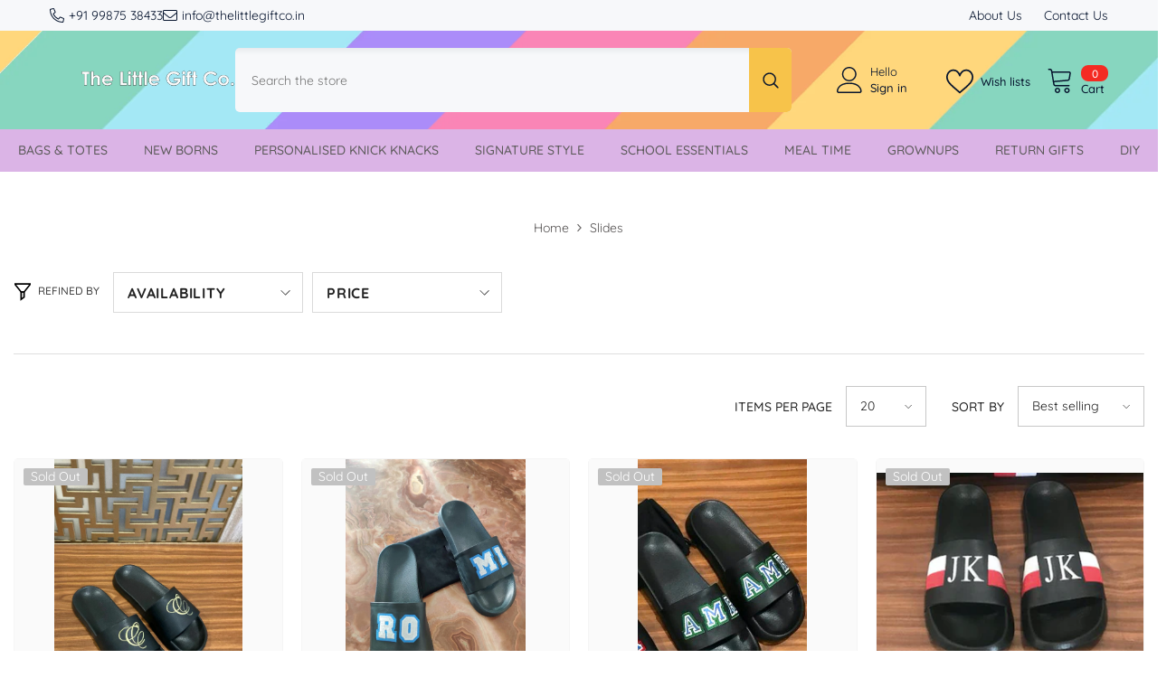

--- FILE ---
content_type: text/javascript
request_url: https://thelittlegiftco.in/cdn/shop/t/15/assets/custom.js?v=142666117321555217051735568216
body_size: -673
content:
//# sourceMappingURL=/cdn/shop/t/15/assets/custom.js.map?v=142666117321555217051735568216
